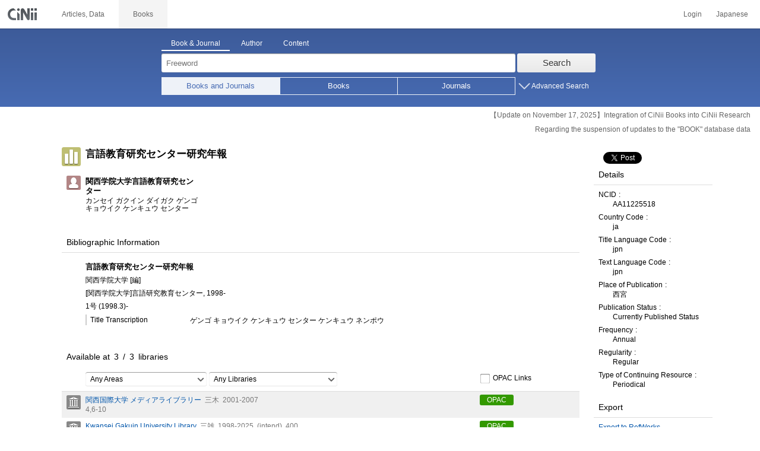

--- FILE ---
content_type: text/html;charset=UTF-8
request_url: https://ci.nii.ac.jp/ncid/AA11225518?l=en
body_size: 9760
content:
<!DOCTYPE html>
<html lang="en">
<head>
<script type="text/javascript" src="/books/js/elinklist_disclosure.js?V141104"></script>
	<meta http-equiv="content-type" content="text/html; charset=utf-8" />
	<meta http-equiv="X-UA-Compatible" content="IE=edge,chrome=1" />
	<meta http-equiv="content-style-type" content="text/css" />
	<meta http-equiv="content-script-type" content="text/javascript" />
	<meta name="viewport" content="width=device-width,user-scalable=no" />
	<meta name="format-detection" content="telephone=no">
	<link rel="stylesheet" type="text/css" href="/books/style/slick.css?V190423">
	<link rel="stylesheet" type="text/css" href="/books/style/slick-theme.css?V190423">
	<link rel="stylesheet" type="text/css" href="/books/style/slick-ext.css?V190423">
	<link rel="shortcut icon" href="/books/images/favicon.ico" type="image/vnd.microsoft.icon" />
	<link href="/books/style/cinii.css?V20251017" rel="stylesheet" type="text/css" />
	<script type="text/javascript" src="/books/js/jquery-3.7.1.min.js"></script>
	<script type="text/javascript" src="/books/js/bootstrap.min.js"></script>
	<script type="text/javascript" src="/books/js/cinii.js?V151027"></script>
	<script type="text/javascript" src="/books/js/html5shiv-printshiv.min.js"></script>
	<script type="text/javascript" src="/books/js/respond.min.js"></script>
	<script type="text/javascript" src="/books/js/common.js?V240716"></script>
	<script type="text/javascript" src="/books/js/changeDisplayMode.js?V190913"></script>
	<script type="text/javascript" src="/books/js/transferParameterCir.js?240724"></script>
	<script async src="https://www.googletagmanager.com/gtag/js?id=G-5YXF8KWH9K"></script>
	<link rel="search" type="application/opensearchdescription+xml" title="CiNii Books" href="/books/opensearch/description.xml" />
	<link rel="search" type="application/opensearchdescription+xml" title="CiNii Books - Exact title match" href="/books/opensearch/exact-title.xml" />
	<link rel="search" type="application/opensearchdescription+xml" title="CiNii Books - Author Search" href="/books/opensearch/author.xml" />
	<!--[if IE 8.0]>
	<link rel="stylesheet" type="text/css" href="/books/style/cinii-ie8.css?V151112">
	<![endif]-->

	<title>CiNii Journals - 言語教育研究センター研究年報</title>
	<link rel="meta" type="application/rdf+xml" title="RDF" href="/ncid/AA11225518.rdf" />
	<link rel="meta" type="application/json" title="JSON-LD 1.0" href="/ncid/AA11225518.json" />
	<link rel="canonical" href="https://ci.nii.ac.jp/ncid/AA11225518?l=en" />
	<link rel="amphtml" href="https://ci.nii.ac.jp/ncid/AA11225518.amp?l=en" />
	<meta name="dc.title" content="言語教育研究センター研究年報" />
	<meta name="dc.creator" content="関西学院大学言語教育研究センター" />
	<meta name="dc.publisher" content="[関西学院大学]言語研究教育センター" />
	<meta name="dc.date" content="1998" />
	<meta name="dc.type" content="book" />
	<meta name="citation_abstract_html_url" content="https://ci.nii.ac.jp/ncid/AA11225518" />
	<meta property="og:title" content="CiNii Journals - 言語教育研究センター研究年報" />
	<meta property="og:description" content="言語教育研究センター研究年報 関西学院大学 [編] [関西学院大学]言語研究教育センター, 1998- 1号 (1998.3)-" />
	<meta property="og:type" content="book" />
	<meta property="og:url" content="https://ci.nii.ac.jp/ncid/AA11225518" />
	<meta property="og:site_name" content="CiNii Books" />
	<meta property="fb:admins" content="701886930" />
	<meta name="twitter:card" content="summary" />
	<meta name="twitter:site" content="@cinii_jp" />
	<meta itemprop="name" content="CiNii Journals - 言語教育研究センター研究年報" />
 	<script type="application/ld+json">
 	{
 	 	"@context": "http://schema.org",
 	 	"@type": "Article",
 	 	"name": "言語教育研究センター研究年報",
 	 	"author": {
	 		"@type": "Person",
 	 		"name": "関西学院大学 [編]"
 	 	},
 	 	"publisher": {
 	 		"@type":"Organization",
 	 		"name": "[関西学院大学]言語研究教育センター"
 	 	},
 	 	"datePublished": "1998-",
 	 	"url": "https://ci.nii.ac.jp/ncid/AA11225518",
 	 	"headline": "言語教育研究センター研究年報"
 	}
 	</script></head>
<body class="books detail with_sidenavi english">

<nav class="navbar navbar-header">
	<div class="navbar-topcontent">
		<a href="/books/" id="system_ci_jp" class="navbar-brand headerlogo">CiNii</a>

		<!--トグルボタンの設置-->
		<button type="button" class="navbar-toggle button-menu collapsed" data-toggle="collapse" data-target="#nav-content">
			menu
		</button>
		
		<button type="button" class="navbar-toggle button-search collapsed" data-toggle="collapse" data-target="#searchbox">
			search
		</button>
	</div><!-- end of div.navbar-topcontent -->

	<div id="nav-content" class="collapse navbar-collapse headermenu">
		<ul class="nav navbar-nav menu-service-list">
			<li><a href="https://cir.nii.ac.jp/?lang=en" onclick="return transferParameterCir(this, 'https://cir.nii.ac.jp', false, 'cir');" class="menu-service-item"><div>Articles, Data</div></a></li>
			<li class="active"><a href="/books/" class="menu-service-item"><div>Books</div></a></li>
		</ul>

		<ul class="nav navbar-nav menu-utility-list">

					<li><a href="https://auth.cir.nii.ac.jp/user/auth/login?contentsServer=BOOKS" class="menu-utility-item">Login</a></li>

			<li><a href="/ncid/AA11225518?l=ja" class="menu-utility-item">Japanese</a></li>

		</ul>
	</div><!-- end of div#nav-content -->
</nav><!-- end of nav.navbar-header -->
	
	<div class="container body-wrap">

<div id="searchbox" class="searchbox">

	<div class="book_search searchFormContainer">
		
		<div id ="searchformcontents" class="searchformcontents container-fluid">
			<div class="searchboxheader row">
				
				<div class="col-xs-12 col-sm-10 col-sm-offset-2">
					<div class="tab_index">
						<ul class="tab_index_list">
							<li class="tab_index_item tab_index_item-active">
								<a id="tab-book_search" class="tab-index-content" href="javascript:void(0);" >Book & Journal</a>
							</li>
							<li class=" tab_index_item">
								<a id="tab-author_search" class="tab-index-content" href="javascript:void(0);">Author</a>
							</li>
							<li class=" tab_index_item">
								<a id="tab-content_search" class="tab-index-content" href="javascript:void(0);">Content</a>
							</li>
						</ul>
					</div>
				</div>
			</div>
			
			<form id="searchbooksform" name="searchbooksform" action="/books/search" method="get" onsubmit="return searchBooks(this, true);">
				<input type="hidden" name="advanced" id="hidden_advanced" value="false" />
				<input type="hidden" name="count" id="hidden_count" value="20" />
				<input type="hidden" name="sortorder" id="hidden_sortorder" value="3" />			
				<div class="row form-tabcontent form-books">

					<div class="col-xs-12 col-sm-10 col-sm-offset-2">
						<div class="row row-textform">
							<div class="col-xs-9 col-sm-9 col-form">
								<input type="text" name="q" id="freetextbox" class="main_srchterm searchforminput" value="" onkeypress="return submitByEnter(this);" placeholder="Freeword" />
							</div>
							<div class="col-xs-3 col-sm-3">
								<button class="btn searchbtn" id="book_srchbtn_nrml" alt="Search" value="" onclick="return searchBooks(this.form, true);" type="submit">Search</button>
							</div>
							
						</div>
					</div>
					
					<div class="col-xs-12 col-sm-10 col-sm-offset-2">
						<div class="row filter_radiobtnbox">
							<div class="col-xs-12 col-sm-9 filter_segmentControl">
								<div class="row">
									<div class="col-xs-12 col-sm-2 filter_radiobtnbox-segmentarea1">
										<label for="filter_all_advanced" class="segment1 checked"><input type="radio" name="type" value="0" id="filter_all_advanced" checked="checked" />Books and Journals</label>
									</div>
									<div class="col-xs-12 col-sm-3 filter_radiobtnbox-segmentarea2">
										<label for="filter_fulltext_advanced" class="segment2"><input type="radio" name="type" value="1" id="filter_fulltext_advanced"  />Books</label>
									</div>
									<div class="col-xs-12 col-sm-7 filter_radiobtnbox-segmentarea3">
										<label for="filter_includeLinks_advanced" class="segment3"><input type="radio" name="type" value="2" id="filter_includeLinks_advanced" />Journals</label>
									</div>
								</div>
							</div>
							<div class="col-xs-12 col-sm-3 advsearchbtn-area">
								<a id="btn-toggle-advsearch-top" class="btn-toggle-advsearch collapsed" data-toggle="collapse" data-target="#advanced_search"><span class="btn-toggle-advsearch-label">Advanced Search</span></a>
							</div>
						</div>
					</div>
					
					<div id="advanced_search" class="col-xs-12 col-sm-12 advanced_search">
						<div class="row">
							<div class="col-xs-12 col-sm-12">
								<div class="row row-textform">
									<div class="col-xs-12 col-sm-2 searchformlabel"><label for="sopt1">Title</label></div>
									<div class="col-xs-12 col-sm-5 col-form"><input type="text" id="sopt1" name="title" class="searchforminput" onkeypress="return submitByEnter(this);" value="" /></div>
									<div class="col-xs-12 col-sm-5 col-form advinput_chk">
										<label for="exact_title"><input type="checkbox" class="cb" id="exact_title" name="title_exact" value="true" >Exact Title Match</label>
										<label for="include_utl"><input type="checkbox" class="cb" id="include_utl" name="include_utl" value="true" >Include Uniform Titles</label>
									</div>
								</div>
							</div>
							<div class="col-xs-12 col-sm-12">
								<div class="row row-textform">
									<div class="col-xs-12 col-sm-2 searchformlabel"><label for="sopt2">Author</label></div>
									<div class="col-xs-12 col-sm-5 col-form"><input type="text" id="sopt2" name="author" class="searchforminput" onkeypress="return submitByEnter(this);" value="" /></div>
									<div class="col-xs-12 col-sm-5 col-form advinput_chk">
										<label for="include_alias" class="customCB"><input type="checkbox" class="cb" id="include_alias" name="include_alias" value="true" >Include Alias Names</label>
									</div>
								</div>
							</div>
							<div class="col-xs-12 col-sm-4">
								<div class="row row-textform">
									<div class="col-xs-12 col-sm-6 searchformlabel"><label for="sopt3">Author ID</label></div>
									<div class="col-xs-12 col-sm-6 col-form"><input type="text" id="sopt3" name="authorid" class="searchforminput" onkeypress="return submitByEnter(this);" value="" /></div>
								</div>
							</div>
							<div class="col-xs-12 col-sm-4">
								<div class="row row-textform">
									<div class="col-xs-12 col-sm-5 searchformlabel"><label for="sopt4">Uniform Title ID</label></div>
									<div class="col-xs-12 col-sm-7 col-form"><input type="text" id="sopt4" name="utid" class="searchforminput" onkeypress="return submitByEnter(this);" value="" /></div>
								</div>
							</div>
							<div class="col-xs-12 col-sm-4">
								<div class="row row-textform">
									<div class="col-xs-12 col-sm-5 searchformlabel"><label for="sopt5">Publisher</label></div>
									<div class="col-xs-12 col-sm-7 col-form"><input type="text" id="sopt5" name="publisher" class="searchforminput" onkeypress="return submitByEnter(this);" value="" /></div>
								</div>
							</div>
							<div class="col-xs-12 col-sm-4">
								<div class="row row-textform">
									<div class="col-xs-12 col-sm-6 searchformlabel"><label for="sopt6">ISBN</label></div>
									<div class="col-xs-12 col-sm-6 col-form"><input type="text" id="sopt6" name="isbn" class="searchforminput" onkeypress="return submitByEnter(this);" value="" /></div>
								</div>
							</div>
							<div class="col-xs-12 col-sm-4">
								<div class="row row-textform">
									<div class="col-xs-12 col-sm-5 searchformlabel"><label for="sopt7">ISSN</label></div>
									<div class="col-xs-12 col-sm-7 col-form"><input type="text" id="sopt7" name="issn" class="searchforminput" onkeypress="return submitByEnter(this);" value="" /></div>
								</div>
							</div>
							<div class="col-xs-12 col-sm-4">
								<div class="row row-textform">
									<div class="col-xs-12 col-sm-5 searchformlabel"><label for="sopt8">NCID</label></div>
									<div class="col-xs-12 col-sm-7 col-form"><input type="text" id="sopt8" name="ncid" class="searchforminput" onkeypress="return submitByEnter(this);" value="" /></div>
								</div>
							</div>
							<div class="col-xs-12 col-sm-4">
								<div class="row row-textform">
									<div class="col-xs-12 col-sm-6 searchformlabel"><label for="sopt9">Subject</label></div>
									<div class="col-xs-12 col-sm-6 col-form"><input type="text" id="sopt9" name="subject" class="searchforminput" onkeypress="return submitByEnter(this);" value="" /></div>
								</div>
							</div>
							<div class="col-xs-12 col-sm-4">
								<div class="row row-textform">
									<div class="col-xs-12 col-sm-5 searchformlabel"><label for="sopt10">Classification</label></div>
									<div class="col-xs-12 col-sm-7 col-form"><input type="text" id="sopt10" name="clas" class="searchforminput" onkeypress="return submitByEnter(this);" value="" /></div>
								</div>
							</div>
							<div class="col-xs-12 col-sm-4">
								<div class="row row-textform">
									<div class="col-xs-12 col-sm-5 searchformlabel"><label for="sopt11">Note</label></div>
									<div class="col-xs-12 col-sm-7 col-form"><input type="text" id="sopt11" name="note" class="searchforminput" onkeypress="return submitByEnter(this);" value="" /></div>
								</div>
							</div>
							<div class="col-xs-12 col-sm-4">
								<div class="row row-textform">
									<div class="col-xs-12 col-sm-6 searchformlabel"><label for="slct-typecode-gmd">Format</label></div>
									<div class="col-xs-12 col-sm-6 col-form">
										<select name="gmd" class="slct-typecode searchforminput" id="slct-typecode-gmd">
											<option value="">Any Formats</option>
											<option value="_">Book and Journal</option>
											<option value="a">Cartographic Material</option>
											<option value="b">Braill</option>
											<option value="c">Printed Music</option>
											<option value="d">Manuscript Text</option>
											<option value="e">Manuscript Map</option>
											<option value="f">Manuscript Music</option>
											<option value="g">Projected Graphic</option>
											<option value="h">Microform</option>
											<option value="k">Non-projected Graphic</option>
											<option value="m">Motion Picture</option>
											<option value="s">Musical Sound Recording</option>
											<option value="t">Non-musical Sound Recording</option>
											<option value="v">Videorecording</option>
											<option value="w">Computer File</option>
											<option value="x">3D Artcraft or Naturally Occurring Object</option>
											<option value="y">Kit</option>
										</select>
									</div>
								</div>
							</div>
							<div class="col-xs-12 col-sm-4">
								<div class="row row-textform">
									<div class="col-xs-12 col-sm-5 searchformlabel"><label for="sopt13">Language</label></div>
									<div class="col-xs-12 col-sm-7 col-form">
										<div class="langControls">
										<span class="langselect">
											<select name="lang1" class="slct-langcode searchforminput">
												<option value="">Any Languages</option>
												<option value="jpn">Japanese</option>
												<option value="eng">English</option>
												<option value="ger">German</option>
												<option value="fre">French</option>
												<option value="chi">Chinese</option>
												<option value="rus">Russian</option>
												<option value="spa">Spanish</option>
												<option value="ita">Italian</option>
												<option value="kor">Korean</option>
												<option value="ara">Arabic</option>
											</select>
										</span>
										<span class="langcode"><input type="text" id="sopt13" name="lang" class="searchforminput" onkeypress="return submitByEnter(this);" value="" placeholder="Code" /></span>	
										</div>
									</div>
								</div>
							</div>
							<div class="col-xs-12 col-sm-4">
								<div class="row row-textform">
									<div class="col-xs-12 col-sm-5 searchformlabel"><label for="sopt14">Year</label></div>
									<div class="col-xs-12 col-sm-7 ">
										<span class="unit">from</span>
										<input type="text" id="sopt14" name="year_from" class="degreeconferment_year" onkeypress="return submitByEnter(this);" maxlength="4" value="" />
										<span class="unit">to</span>
										<input type="text" id="sopt14-2" name="year_to" class="degreeconferment_year" maxlength="4" onkeypress="return submitByEnter(this);" value="" />
									</div>
								</div>
							</div>
							<div class="col-xs-12 col-sm-4">
								<div class="row row-textform">
									<div class="col-xs-12 col-sm-6 searchformlabel"><label for="sopt15">Library ID</label></div>
									<div class="col-xs-12 col-sm-6 col-form"><input type="text" id="sopt15" name="fano" class="searchforminput" onkeypress="return submitByEnter(this);" value="" /></div>
								</div>
							</div>
							<div class="col-xs-12 col-sm-4">
								<div class="row row-textform">
									<div class="col-xs-12 col-sm-5 searchformlabel"><label for="sopt16">Organization ID</label></div>
									<div class="col-xs-12 col-sm-7 "><input type="text" id="sopt16" name="kid" class="searchforminput" onkeypress="return submitByEnter(this);" value="" /></div>
								</div>
							</div>
							<div class="col-xs-12 col-sm-4">
								<div class="row row-textform">
									<div class="col-xs-12 col-sm-5 searchformlabel"><label for="sopt17">Area</label></div>
									<div class="col-xs-12 col-sm-7 col-form">
										<select name="area" class="slct-kencode searchforminput" id="sopt17">
											<option value="">Any Areas</option>
											<option value="01" class="ken">Hokkaido</option>
											<option value="02 03 04 05 06 07 " class="region">Tohoku Region</option>
											<option value="02" class="ken">Aomori</option>
											<option value="03" class="ken">Iwate</option>
											<option value="04" class="ken">Miyagi</option>
											<option value="05" class="ken">Akita</option>
											<option value="06" class="ken">Yamagata</option>
											<option value="07" class="ken">Fukushima</option>
											<option value="08 09 10 11 12 13 14 " class="region">Kanto Region</option>
											<option value="08" class="ken">Ibaraki</option>
											<option value="09" class="ken">Tochigi</option>
											<option value="10" class="ken">Gunma</option>
											<option value="11" class="ken">Saitama</option>
											<option value="12" class="ken">Chiba</option>
											<option value="13" class="ken">Tokyo</option>
											<option value="14" class="ken">Kanagawa</option>
											<option value="15 16 17 18 19 20 " class="region">Hokuriku/Koshinetsu Region</option>
											<option value="15" class="ken">Niigata</option>
											<option value="16" class="ken">Toyama</option>
											<option value="17" class="ken">Ishikawa</option>
											<option value="18" class="ken">Fukui</option>
											<option value="19" class="ken">Yamanashi</option>
											<option value="20" class="ken">Nagano</option>
											<option value="21 22 23 24 " class="region">Tokai Region</option>
											<option value="21" class="ken">Gifu</option>
											<option value="22" class="ken">Shizuoka</option>
											<option value="23" class="ken">Aichi</option>
											<option value="24" class="ken">Mie</option>
											<option value="25 26 27 28 29 30 " class="region">Kansai Region</option>
											<option value="25" class="ken">Shiga</option>
											<option value="26" class="ken">Kyoto</option>
											<option value="27" class="ken">Osaka</option>
											<option value="28" class="ken">Hyogo</option>
											<option value="29" class="ken">Nara</option>
											<option value="30" class="ken">Wakayama</option>
											<option value="31 32 33 34 35 36 37 38 39 " class="region">Chugoku/Shikoku Region</option>
											<option value="31" class="ken">Tottori</option>
											<option value="32" class="ken">Shimane</option>
											<option value="33" class="ken">Okayama</option>
											<option value="34" class="ken">Hiroshima</option>
											<option value="35" class="ken">Yamaguchi</option>
											<option value="36" class="ken">Tokushima</option>
											<option value="37" class="ken">Kagawa</option>
											<option value="38" class="ken">Ehime</option>
											<option value="39" class="ken">Kochi</option>
											<option value="40 41 42 43 44 45 46 47 " class="region">Kyushu/Okinawa Region</option>
											<option value="40" class="ken">Fukuoka</option>
											<option value="41" class="ken">Saga</option>
											<option value="42" class="ken">Nagasaki</option>
											<option value="43" class="ken">Kumamoto</option>
											<option value="44" class="ken">Oita</option>
											<option value="45" class="ken">Miyazaki</option>
											<option value="46" class="ken">Kagoshima</option>
											<option value="47" class="ken">Okinawa</option>
											<option value="151 152 153 " class="region">Asia Region</option>
											<option value="151" class="ken">Korea</option>
											<option value="152" class="ken">China</option>
											<option value="153" class="ken">Thailand</option>
											<option value="254 255 256 257 258 259 260 261 " class="region">Europe Region</option>
											<option value="254" class="ken">United Kingdom</option>
											<option value="255" class="ken">Germany</option>
											<option value="256" class="ken">Switzerland</option>
											<option value="257" class="ken">France</option>
											<option value="258" class="ken">Belgium</option>
											<option value="259" class="ken">Netherlands</option>
											<option value="260" class="ken">Sweden</option>
											<option value="261" class="ken">Norway</option>
											<option value="362 " class="region">North America Region</option>
											<option value="362" class="ken">United States of America</option>
											<option value="__" class="region">Other Foreign Region</option>
										</select>
									</div>
								</div>
							</div>
							
							<div class="col-xs-12 col-sm-12">
								<div class="row row-textform">
									<div class="col-xs-12 col-sm-2 searchformlabel"></div>
									<div class="col-xs-12 col-sm-10 col-form advinput_chk chk-keep-condition">
										<label for="chk_keep_condition"><input name="keep_condition" class="cb" id="chk_keep_condition" type="checkbox" value="true"  />Remember Lib. ID / Org. ID / Area</label>
										<input name="update_keep" type="hidden" value="true">
										<script type="text/javascript">
											//<![CDATA[
												document.write("<label for=\"script_r2k_advanced\"><input type=\"checkbox\" class=\"cb\" id=\"script_r2k_advanced\"/>Romaji to Kana </label>");
											//]]>
										</script>
									</div>
								</div>
							</div>
						
							<div class="col-xs-12 visible-xs-block text-center">
								<button class="btn searchbtn" onclick="return searchBooks(this.form, true);" type="submit">Search</button>
							</div>
	
							<div id="btn-toggle-advsearch-bottom" class="col-xs-12 visible-xs-block advsearchbtn-area">
								<a class="btn-toggle-advsearch collapsed" data-toggle="collapse" data-target="#advanced_search"><span class="btn-toggle-advsearch-label">Close</span></a>
							</div>
						</div>
					</div>
				</div>
			</form>			<form id="searchnamesform" name="searchnamesform" action="/books/author" method="get" class="clearfix" onsubmit="return searchNames(this, false);">
				<input type="hidden" name="count" value="20" />
				<input type="hidden" name="sortorder" value="2" />
				<div class="row form-tabcontent form-author">
					<div class="col-xs-12 col-sm-10 col-sm-offset-2">
						<div class="row row-textform">
							<div class="col-xs-9 col-sm-9 col-form">
								<input type="text" name="name" id="authname_textbox" class="main_srchterm searchforminput" onkeypress="return submitByEnter(this);" value="" placeholder="Author Name" />
							</div>
							<div class="col-xs-3 col-sm-3">
								<button class="btn searchbtn" onclick="return searchNames(this.form, true);" type="submit">Search</button>
							</div>
						</div>
					</div>
				</div>
			</form>
			<form id="searchcontentsform" name="searchcontentsform" action="/books/contents" method="get" class="clearfix" onsubmit="return searchContents(this, false);">
				<input type="hidden" name="count" value="20" >
				<input type="hidden" name="sortorder" value="3" >
				<div class="row form-tabcontent form-content">
					<div class="col-xs-12 col-sm-10 col-sm-offset-2">
						<div class="row row-textform">
							<div class="col-xs-9 col-sm-9 col-form">
								<input type="text" name="contents" id="contents_textbox" class="main_srchterm searchforminput" onkeypress="return submitByEnter(this);" value="" placeholder="Freeword" />
							</div>
							<div class="col-xs-3 col-sm-3">
								<button class="btn searchbtn" onclick="return searchContents(this.form, true);" type="submit">Search</button>
							</div>
						</div>
					</div>
				</div>
			</form>
		</div>		
	</div>
</div>
<script type="text/javascript" src="/books/js/searchbox_disclosure.js?V240716"></script>
<script type="text/javascript" src="/books/js/utils.js?V190913"></script>
<script type="text/javascript">
	window.initSearchBox('book', false);
</script>
		<div class="servicestop_information"><div id="servicestop_information">
<ul><li><a href="https://support.nii.ac.jp/en/cir/cib_integration">【Update on November 17, 2025】Integration of CiNii Books into CiNii Research</a></li>
<li><a href="https://support.nii.ac.jp/en/news/cinii/20251208-0">Regarding the suspension of updates to the "BOOK" database data</a></li>
</ul>
</div>
</div>

		<div class="container-hasSubnav">	
			<div class="maincontents">
				<div class="itemdatatext">
					<div class="itemheading paperdata">
						<h1 class="journal_class entry-title trd">
							<span>言語教育研究センター研究年報</span>
						</h1>

						<div class="authorsContainer hidden-xs">
							<ul>
								<li class="authorslist">
									<div class="authordata author vcard">
										<ul>
											<li class="authorname">
												<span class="authorname fn">関西学院大学言語教育研究センター</span>
												<span class="authorname author-reading">カンセイ ガクイン ダイガク ゲンゴ キョウイク ケンキュウ センター</span>
											</li>
										</ul>
									</div>
								</li>
							</ul>
						</div>

					</div>

					<div class="sectionofdata visible-xs">
						<h2 class="heading">Author(s)</h2>
						<div class="authorsContainer">
							<ul class="row">
								<li class="authorslist">
									<div class="authordata author vcard">
										<ul>
											<li class="authorname">
												<span class="authorname fn">関西学院大学言語教育研究センター</span>
												<span class="authorname author-reading">カンセイ ガクイン ダイガク ゲンゴ キョウイク ケンキュウ センター</span>
											</li>
										</ul>
									</div>
								</li>
							</ul>
						</div>
					</div>					<div class="sectionofdata">
						<h2 class="heading">Bibliographic Information</h2>
						<div class="dataContainer bibliographicdata">
							<p class="bblp-title trd">言語教育研究センター研究年報</p>
							<p class="bblp-author al">関西学院大学 [編]</p>
							<p class="bblp-publish publ-pubdt">[関西学院大学]言語研究教育センター, 1998-</p>
							<ul class="bblp-vols vlsr clearfix">
								<li>1号 (1998.3)-</li>
							</ul>
							<p class="bblp-type gmd"></p>
							<dl class="bblp-othertitle trr lowlv-section">
								<dt>Title Transcription</dt>
								<dd>
									<p>ゲンゴ キョウイク ケンキュウ センター ケンキュウ ネンポウ</p>
								</dd>
							</dl>

						</div>
					</div>
					<div class="sectionofdata">
						<div class="listheading">
							<h2 class="heading" id="anc-library">Available at&ensp;<span class="library-fulfillNum"><span id="pNummatches"><span id="numFiltered"></span>&ensp;/&ensp;</span><span class="numoflibrary">3</span>&ensp;libraries</span></h2>

							<script type="text/javascript">
							//<![CDATA[
							var libraryFilteringSource = 
										"<div class=\"library-filtering clearfix\">"
										+	"<p>"
										+		"<select id=\"kcFilter\" class=\"filter-kencode\" onchange=\"onFilterChanged()\">"
										+			"<option filter=\"kc\" selected=\"selected\" value=\"null\">Any Areas</option>"
										+				"<option filter=\"kc\" value=\"01\" class=\"ken\">Hokkaido</option>"
										+				"<option filter=\"kc\" value=\"02 03 04 05 06 07 \" class=\"region\">Tohoku Region</option>"
										+				"<option filter=\"kc\" value=\"02\" class=\"ken\">Aomori</option>"
										+				"<option filter=\"kc\" value=\"03\" class=\"ken\">Iwate</option>"
										+				"<option filter=\"kc\" value=\"04\" class=\"ken\">Miyagi</option>"
										+				"<option filter=\"kc\" value=\"05\" class=\"ken\">Akita</option>"
										+				"<option filter=\"kc\" value=\"06\" class=\"ken\">Yamagata</option>"
										+				"<option filter=\"kc\" value=\"07\" class=\"ken\">Fukushima</option>"
										+				"<option filter=\"kc\" value=\"08 09 10 11 12 13 14 \" class=\"region\">Kanto Region</option>"
										+				"<option filter=\"kc\" value=\"08\" class=\"ken\">Ibaraki</option>"
										+				"<option filter=\"kc\" value=\"09\" class=\"ken\">Tochigi</option>"
										+				"<option filter=\"kc\" value=\"10\" class=\"ken\">Gunma</option>"
										+				"<option filter=\"kc\" value=\"11\" class=\"ken\">Saitama</option>"
										+				"<option filter=\"kc\" value=\"12\" class=\"ken\">Chiba</option>"
										+				"<option filter=\"kc\" value=\"13\" class=\"ken\">Tokyo</option>"
										+				"<option filter=\"kc\" value=\"14\" class=\"ken\">Kanagawa</option>"
										+				"<option filter=\"kc\" value=\"15 16 17 18 19 20 \" class=\"region\">Hokuriku/Koshinetsu Region</option>"
										+				"<option filter=\"kc\" value=\"15\" class=\"ken\">Niigata</option>"
										+				"<option filter=\"kc\" value=\"16\" class=\"ken\">Toyama</option>"
										+				"<option filter=\"kc\" value=\"17\" class=\"ken\">Ishikawa</option>"
										+				"<option filter=\"kc\" value=\"18\" class=\"ken\">Fukui</option>"
										+				"<option filter=\"kc\" value=\"19\" class=\"ken\">Yamanashi</option>"
										+				"<option filter=\"kc\" value=\"20\" class=\"ken\">Nagano</option>"
										+				"<option filter=\"kc\" value=\"21 22 23 24 \" class=\"region\">Tokai Region</option>"
										+				"<option filter=\"kc\" value=\"21\" class=\"ken\">Gifu</option>"
										+				"<option filter=\"kc\" value=\"22\" class=\"ken\">Shizuoka</option>"
										+				"<option filter=\"kc\" value=\"23\" class=\"ken\">Aichi</option>"
										+				"<option filter=\"kc\" value=\"24\" class=\"ken\">Mie</option>"
										+				"<option filter=\"kc\" value=\"25 26 27 28 29 30 \" class=\"region\">Kansai Region</option>"
										+				"<option filter=\"kc\" value=\"25\" class=\"ken\">Shiga</option>"
										+				"<option filter=\"kc\" value=\"26\" class=\"ken\">Kyoto</option>"
										+				"<option filter=\"kc\" value=\"27\" class=\"ken\">Osaka</option>"
										+				"<option filter=\"kc\" value=\"28\" class=\"ken\">Hyogo</option>"
										+				"<option filter=\"kc\" value=\"29\" class=\"ken\">Nara</option>"
										+				"<option filter=\"kc\" value=\"30\" class=\"ken\">Wakayama</option>"
										+				"<option filter=\"kc\" value=\"31 32 33 34 35 36 37 38 39 \" class=\"region\">Chugoku/Shikoku Region</option>"
										+				"<option filter=\"kc\" value=\"31\" class=\"ken\">Tottori</option>"
										+				"<option filter=\"kc\" value=\"32\" class=\"ken\">Shimane</option>"
										+				"<option filter=\"kc\" value=\"33\" class=\"ken\">Okayama</option>"
										+				"<option filter=\"kc\" value=\"34\" class=\"ken\">Hiroshima</option>"
										+				"<option filter=\"kc\" value=\"35\" class=\"ken\">Yamaguchi</option>"
										+				"<option filter=\"kc\" value=\"36\" class=\"ken\">Tokushima</option>"
										+				"<option filter=\"kc\" value=\"37\" class=\"ken\">Kagawa</option>"
										+				"<option filter=\"kc\" value=\"38\" class=\"ken\">Ehime</option>"
										+				"<option filter=\"kc\" value=\"39\" class=\"ken\">Kochi</option>"
										+				"<option filter=\"kc\" value=\"40 41 42 43 44 45 46 47 \" class=\"region\">Kyushu/Okinawa Region</option>"
										+				"<option filter=\"kc\" value=\"40\" class=\"ken\">Fukuoka</option>"
										+				"<option filter=\"kc\" value=\"41\" class=\"ken\">Saga</option>"
										+				"<option filter=\"kc\" value=\"42\" class=\"ken\">Nagasaki</option>"
										+				"<option filter=\"kc\" value=\"43\" class=\"ken\">Kumamoto</option>"
										+				"<option filter=\"kc\" value=\"44\" class=\"ken\">Oita</option>"
										+				"<option filter=\"kc\" value=\"45\" class=\"ken\">Miyazaki</option>"
										+				"<option filter=\"kc\" value=\"46\" class=\"ken\">Kagoshima</option>"
										+				"<option filter=\"kc\" value=\"47\" class=\"ken\">Okinawa</option>"
										+				"<option filter=\"kc\" value=\"151 152 153 \" class=\"region\">Asia Region</option>"
										+				"<option filter=\"kc\" value=\"151\" class=\"ken\">Korea</option>"
										+				"<option filter=\"kc\" value=\"152\" class=\"ken\">China</option>"
										+				"<option filter=\"kc\" value=\"153\" class=\"ken\">Thailand</option>"
										+				"<option filter=\"kc\" value=\"254 255 256 257 258 259 260 261 \" class=\"region\">Europe Region</option>"
										+				"<option filter=\"kc\" value=\"254\" class=\"ken\">United Kingdom</option>"
										+				"<option filter=\"kc\" value=\"255\" class=\"ken\">Germany</option>"
										+				"<option filter=\"kc\" value=\"256\" class=\"ken\">Switzerland</option>"
										+				"<option filter=\"kc\" value=\"257\" class=\"ken\">France</option>"
										+				"<option filter=\"kc\" value=\"258\" class=\"ken\">Belgium</option>"
										+				"<option filter=\"kc\" value=\"259\" class=\"ken\">Netherlands</option>"
										+				"<option filter=\"kc\" value=\"260\" class=\"ken\">Sweden</option>"
										+				"<option filter=\"kc\" value=\"261\" class=\"ken\">Norway</option>"
										+				"<option filter=\"kc\" value=\"362 \" class=\"region\">North America Region</option>"
										+				"<option filter=\"kc\" value=\"362\" class=\"ken\">United States of America</option>"
										+				"<option filter=\"kc\" value=\"__\" class=\"region\">Other Foreign Region</option>"
										+		"</select>"
										+		"<select id=\"typeFilter\" class=\"filter-illtype\" onchange=\"onFilterChanged()\">"
										+			"<option filter=\"type\" selected value=\"null\">Any Libraries</option>"
										+			"<option filter=\"type\" value=\"ill\">Available via Japanese Domestic ILL</option>"
										+			"<option filter=\"type\" value=\"oclc\">Available via Japan and US/Canada ILL</option>"
										+			"<option filter=\"type\" value=\"keris\">Available via Japan and Korea ILL</option>"
										+			"<option filter=\"type\" value=\"grp\">Available via ILL settlement system</option>"
										+		"</select>"
										+		"<label for=\"opacFilter\" class=\"opacLinkCell\"><input id=\"opacFilter\" class=\"cb\" type=\"checkbox\" onchange=\"onFilterChanged()\"/>OPAC Links</label>"
										+	"</p>"
										+"</div>"
										;
							document.write(libraryFilteringSource);
							//]]>
							</script>
						</div> 

						<div id="holding-libraries">
							<ul id="library-list" class="clearfix">
								<li class="oddline" name="library" _kc="28" _type_ill="A" _type_oclc="N" _type_keris="N" _type_grp="A" _type_opac="A">
									<div class="librarylist-item">
										<p><a href="/library/FA017324">関西国際大学 メディアライブラリー</a><span class="ll-location dstcd">三木</span><span class="hlyr">2001-2007</span></p>
										<p><span class="ll-volume hlv">4,<wbr>6-10</span></p>
										<div class="opacLinkCell"><p class="lib-item-mark"><a target="_blank" href="http://klbrsv.kuins.ac.jp/mylimedio/search/search.do?target=local&mode=comp&category-mgz=1&category-book=1&annex=all&ncid=AA11225518" class="opacLink" onclick="gtag('event', 'click', {'event_category': 'access', 'event_action': 'click', 'event_label': 'OpacLink'});">OPAC</a></p></div>
									</div>
								</li>
								<li class="evenline" name="library" _kc="28" _type_ill="A" _type_oclc="N" _type_keris="N" _type_grp="A" _type_opac="A">
									<div class="librarylist-item">
										<p><a href="/library/FA008221">Kwansei Gakuin University Library</a><span class="ll-location dstcd">三雑</span><span class="hlyr">1998-2025</span><span class="intind">(intend)</span><span class="cln">400</span></p>
										<p><span class="ll-volume hlv">1-28+</span></p>
										<div class="opacLinkCell"><p class="lib-item-mark"><a target="_blank" href="https://opac.kwansei.ac.jp/iwjs0001opc/cattab.do?sp_srh_flg=true&tab_num=0&locale=ja&ncid=AA11225518" class="opacLink" onclick="gtag('event', 'click', {'event_category': 'access', 'event_action': 'click', 'event_label': 'OpacLink'});">OPAC</a></p></div>
									</div>
								</li>
								<li class="oddline" name="library" _kc="28" _type_ill="A" _type_oclc="N" _type_keris="N" _type_grp="A" _type_opac="A">
									<div class="librarylist-item">
										<p><a href="/library/FA008221">Kwansei Gakuin University Library</a><span class="ll-location dstcd">雑</span><span class="hlyr">1998-2025</span><span class="intind">(intend)</span><span class="cln">400</span></p>
										<p><span class="ll-volume hlv">1-28+</span></p>
										<div class="opacLinkCell"><p class="lib-item-mark"><a target="_blank" href="https://opac.kwansei.ac.jp/iwjs0001opc/cattab.do?sp_srh_flg=true&tab_num=0&locale=ja&ncid=AA11225518" class="opacLink" onclick="gtag('event', 'click', {'event_category': 'access', 'event_action': 'click', 'event_label': 'OpacLink'});">OPAC</a></p></div>
									</div>
								</li>
								<li class="hide" id="no_library_msg">
									<div>No Libraries matched.</div>
								</li>
								<li class="hide" id="remove_all_filters">
									<a href="" onclick="return removeAllFilters();">Remove all filters.</a>
								</li>
							</ul>

							<script type="text/javascript">
							//<![CDATA[ 
							var switchLinkSource = "<p id=\"showmore_switchlink\" class=\"showmore-switch\"><a id=\"showmore_trigger\" href=\"#anc-library\" onclick=\"dataDisclosure('holding-libraries' , 'showmore_trigger');\">Show All Holding Libraries<\/a><\/p>";
								document.write(switchLinkSource);
							//]]>
							</script>

						</div>
					</div>
					<div class="sectionofdata">
						<h2 class="heading">Search this Book/Journal</h2>
						<div id="externallink" class="dataContainer externallink">
							<ul class="clearfix sect-body-ordinary"">
								<li class="externallinkL ndlsearch" style="background:transparent url('/books/images/exbanner-ndlsearch.gif') left  no-repeat;"><a target="_blank" href="https://ndlsearch.ndl.go.jp/api/openurl?rft.genre=book&amp;rft.btitle=%E8%A8%80%E8%AA%9E%E6%95%99%E8%82%B2%E7%A0%94%E7%A9%B6%E3%82%BB%E3%83%B3%E3%82%BF%E3%83%BC%E7%A0%94%E7%A9%B6%E5%B9%B4%E5%A0%B1" onclick="gtag('event', 'click', {'event_category': 'access', 'event_action': 'click', 'event_label': 'Search-NDLSearch'});">NDL Search - National Diet Library</a></li>
								<li class="externallinkL worldcat" style="background:transparent url('/books/images/exbanner-worldcat.png') left  no-repeat;"><a target="_blank" href="https://search.worldcat.org/search?q=%E8%A8%80%E8%AA%9E%E6%95%99%E8%82%B2%E7%A0%94%E7%A9%B6%E3%82%BB%E3%83%B3%E3%82%BF%E3%83%BC%E7%A0%94%E7%A9%B6%E5%B9%B4%E5%A0%B1" onclick="gtag('event', 'click', {'event_category': 'access', 'event_action': 'click', 'event_label': 'Search-WorldCat'});">WorldCat</a></li>
							</ul>
						</div>
					</div>


				</div>
			</div>

			<div class="side_navigation">
				<div id="sidenav_inner" class="relateditem">
					<div class="relateditem_section accesscount">
						
					</div>
					<div class="relateditem_section social">
						<ul class="snsb clearfix">
							<li><a href="https://twitter.com/share" class="twitter-share-button" data-lang="en" data-hashtags="CiNii" data-dnt="true" data-count="vertical">Tweet</a>
<script>!function(d,s,id){var js,fjs=d.getElementsByTagName(s)[0];if(!d.getElementById(id)){js=d.createElement(s);js.id=id;js.src="//platform.twitter.com/widgets.js?charset=utf8";js.charset="UTF-8";fjs.parentNode.insertBefore(js,fjs);}}(document,"script","twitter-wjs");</script>
</li>
							<li><div id="fb-root"></div>
<script>
  window.fbAsyncInit = function() {
    FB.init({
      appId            : '359135477483189',
      autoLogAppEvents : true,
      xfbml            : true,
      version          : 'v2.10'
    });
    FB.AppEvents.logPageView();
  };

  (function(d, s, id){
     var js, fjs = d.getElementsByTagName(s)[0];
     if (d.getElementById(id)) {return;}
     js = d.createElement(s); js.id = id;
     js.src = "//connect.facebook.net/en_US/sdk.js";
     fjs.parentNode.insertBefore(js, fjs);
   }(document, 'script', 'facebook-jssdk'));
</script>
<div class="fb-like" data-href="https://ci.nii.ac.jp/ncid/AA11225518" data-colorscheme="light" data-layout="box_count" data-action="like" data-show-faces="false" data-send="false" data-font="arial" width="70"></div>
</li>
						</ul>
					</div>
					
					<div id="biblio-codes" class="relateditem_section papercodes">
						<h2 class="heading">Details</h2>
						<ul class="detailcodeslist">
							<li class="papercodesitem ncid"><dl><dt>NCID</dt><dd class="ncid">AA11225518</dd></dl></li>
							
							
							<li class="papercodesitem ctr"><dl><dt>Country Code</dt><dd class="ctr">ja</dd></dl></li>
							<li class="papercodesitem ctgl"><dl><dt>Title Language Code</dt><dd class="ctgl">jpn</dd></dl></li>
							<li class="papercodesitem txtl"><dl><dt>Text Language Code</dt><dd class="txtl">jpn</dd></dl></li>
							
							<li class="papercodesitem plg"><dl><dt>Place of Publication</dt><dd class="plg">西宮</dd></dl></li>
							<li class="papercodesitem pstat"><dl><dt>Publication Status</dt><dd class="pstat">Currently Published Status</dd></dl></li>
							<li class="papercodesitem freq"><dl><dt>Frequency</dt><dd class="freq">Annual</dd></dl></li>
							<li class="papercodesitem regl"><dl><dt>Regularity</dt><dd class="regl">Regular</dd></dl></li>
							<li class="papercodesitem type"><dl><dt>Type of Continuing Resource</dt><dd class="type">Periodical</dd></dl></li>
							
							
							
						</ul>
					</div>					<div id="writingformat" class="relateditem_section writingformat">
						<h2 class="heading">Export</h2>
						<ul class="exportlist">
							<li><div class="ie_bug_fixer"><a href="/ncid/AA11225518/refworks" target="RefWorksMain" onclick="gtag('event', 'click', {'event_category': 'export', 'event_action': 'click', 'event_label': 'BJDetail-RefWorks'});"">Export to RefWorks</a></div></li>
							<li><div class="ie_bug_fixer"><a href="/ncid/AA11225518/endnote" onclick="gtag('event', 'click', {'event_category': 'export', 'event_action': 'click', 'event_label': 'BJDetail-EndNote'});"">Export to EndNote</a></div></li>
							<li><div class="ie_bug_fixer"><a href="/books/redirect?type=mendeley&url=https%3A%2F%2Fwww.mendeley.com%2Fimport%2F%3Furl%3Dhttps%3A%2F%2Fci.nii.ac.jp%2Fncid%2FAA11225518.bib%26format%3Dbib" target="MendeleyMain" onclick="gtag('event', 'click', {'event_category': 'export', 'event_action': 'click', 'event_label': 'BJDetail-Mendeley'});"">Export to Mendeley</a></div></li>
							<li><div class="ie_bug_fixer"><a href="/ncid/AA11225518.bix" target="_blank" onclick="gtag('event', 'click', {'event_category': 'export', 'event_action': 'click', 'event_label': 'BJDetail-Refer-BibIX'});"">Show Refer/BibIX</a></div></li>
							<li><div class="ie_bug_fixer"><a href="/ncid/AA11225518.ris" target="_blank" onclick="gtag('event', 'click', {'event_category': 'export', 'event_action': 'click', 'event_label': 'BJDetail-RIS'});"">Show RIS</a></div></li>
							<li><div class="ie_bug_fixer"><a href="/ncid/AA11225518.bib" target="_blank" onclick="gtag('event', 'click', {'event_category': 'export', 'event_action': 'click', 'event_label': 'BJDetail-BibTeX'});"">Show BibTeX</a></div></li>
							<li><div class="ie_bug_fixer"><a href="/ncid/AA11225518.tsv" target="_blank" onclick="gtag('event', 'click', {'event_category': 'export', 'event_action': 'click', 'event_label': 'BJDetail-TSV'});"">Show TSV</a></div></li>
							<li><div class="ie_bug_fixer"><a href="/ncid/AA11225518.txt" target="_blank" onclick="gtag('event', 'click', {'event_category': 'export', 'event_action': 'click', 'event_label': 'BJDetail-ISBD'});"">Show ISBD</a></div></li>
						</ul>
					</div>
				</div>
			</div>

			<a class="gotop center-block visible-xs">
				Page Top
			</a>

		</div>
	</div>







<footer class="footer">
	<div class="footer-wrap">
		<div class="displaymode visible-xs">
			<div class="modelist">
				<div class="modeitem">
					<span id="btnSP" class="selected">Smart Phone</span>
				</div>
				|
				<div class="modeitem">
					<a id="btnPC" href="#" onclick="selectModePc();return false;">PC</a>
				</div> 
			</div> 
		</div>
		<div class="footer-linkblock ftb-about">
			<ul class="ft-group">
				<li><p class="ft-heading">About CiNii</p>
					<ul class="ft-list">
						<li><a href="https://support.nii.ac.jp/en/cinii/cinii_outline">About CiNii</a></li>
						<li><a href="https://support.nii.ac.jp/en/cir/cir_db">CiNii Incorporated Databases</a></li>
						<li><a href="https://support.nii.ac.jp/en/cinii/terms">Terms of use &amp; Privacy Policy</a></li>
						<li><a href="https://support.nii.ac.jp/en/cinii/terms">Handling of personal information</a></li>
						<li><a href="https://support.nii.ac.jp/en/cinii/contact">Contact</a></li>
						<li><a href="https://www.nii.ac.jp/en/">NII Home</a></li>
					</ul>
				</li>
			</ul>
		</div>
		<div class="footer-linkblock ftb-help">
			<ul class="ft-group">
				<li><p class="ft-heading">Help</p>
					<ul class="ft-list">
						<li><p><a href="https://support.nii.ac.jp/en/cir/manual_outline">CiNii Research</a></p>
						</li>
						<li><p><a href="https://support.nii.ac.jp/en/cib/manual_outline">CiNii Books</a></p>
						</li>
						<li><p><a href="https://support.nii.ac.jp/en/cinii/api/api_outline">Metadata and API</a></p>
						</li>
					</ul>
				</li>
			</ul>
		</div>
		<div class="footer-linkblock ftb-info">
			<ul class="ft-group">
				<li><p class="ft-heading">News</p>
					<ul class="ft-list">
						<li><a href="https://support.nii.ac.jp/en/news/cinii">Updates</a></li>
						<li><a href="https://support.nii.ac.jp/en/news/cinii/feed" class="ft-rsslink">RSS</a></li>
						<li><a href="https://twitter.com/cinii_jp">Twitter</a></li>
					</ul>
				</li>
			</ul>
		</div>
		<div class="footer-linkblock ftb-service">
			<ul class="ft-group">
				<li><p class="ft-heading">NII Scholarly Services</p>
					<ul class="ft-list">
						<li><a href="https://kaken.nii.ac.jp/en/">KAKEN</a></li>
						<li><a href="https://irdb.nii.ac.jp/en">IRDB</a></li>
						<li><a href="https://reo.nii.ac.jp/index_en.html">NII-REO</a></li>
					</ul>
				</li>
			</ul>
		</div>
	</div>
	<div class="footer-logoblock">
		<a href="https://www.nii.ac.jp/en/" class="ft-logoname pc">
			<img src="/books/images/nii-logo-ls-en.png" alt="NII, National Institute of Informatics
			Inter-University Research Institute Corporation, Research Organization of Information and Systems" width="270" height="42" class="provider-logo">
		</a>
		<a href="https://www.nii.ac.jp/en/" class="ft-logoname sp">
			<img src="/books/images/nii-logo.png" alt="NII" width="64" height="42" class="provider-logo">
			<div class="provider-name">
				<span class="name-main">National Institute of Informatics</span>
			</div>
		</a>
		<div class="copylight">Copyright © National Institute of Informatics</div>
	</div>
</footer>
<script type="text/javascript" src="/books/js/customFormControls.js?V240716"></script>

	<script type="text/javascript" src="/books/js/librarylist_disclosure.js?V180703"></script>
	<script type="text/javascript">
		$(document).ready(function() {
			sec_defaultClose();
			onFilterChanged();
		});
		if (document.getSelection) {
			$("span.dstcd, span.hlyr, span.intind, span.cln").on('dblclick', function() { setSelection(this); });
		}
	</script>
<script>
  window.dataLayer = window.dataLayer || [];
  function gtag(){dataLayer.push(arguments);}
  gtag('js', new Date());
  gtag('config', 'G-5YXF8KWH9K'); // Creates a tracker.
  //gtag('event', 'page_view', { 'send_to': 'G-5YXF8KWH9K' }); // Sends a pageview.
</script></body>
</html>
